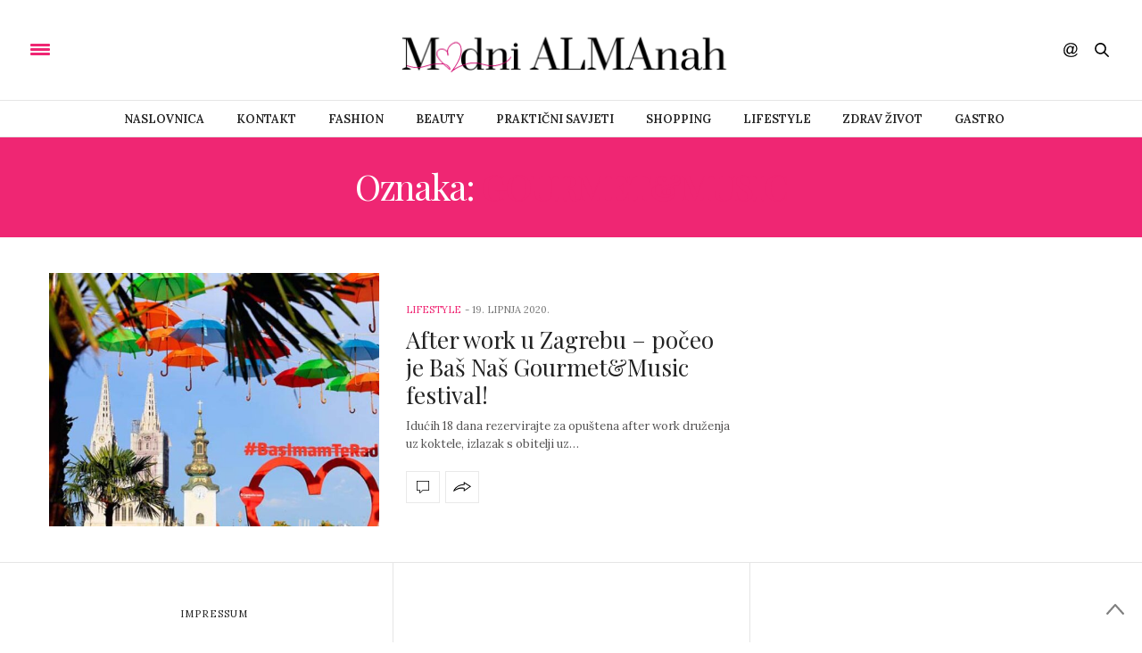

--- FILE ---
content_type: text/html; charset=UTF-8
request_url: https://www.modnialmanah.com/tag/gourmetmusic/
body_size: 10638
content:
<!doctype html>
<html lang="hr">
<head>
	<meta charset="UTF-8">
	<meta name="viewport" content="width=device-width,height=device-height, initial-scale=1.0">
	<link rel="profile" href="https://gmpg.org/xfn/11">
	<link rel="pingback" href="https://www.modnialmanah.com/xmlrpc.php">
			<meta http-equiv="x-dns-prefetch-control" content="on">
	<link rel="dns-prefetch" href="//fonts.googleapis.com" />
	<link rel="dns-prefetch" href="//fonts.gstatic.com" />
	<link rel="dns-prefetch" href="//0.gravatar.com/" />
	<link rel="dns-prefetch" href="//2.gravatar.com/" />
	<link rel="dns-prefetch" href="//1.gravatar.com/" /><meta name='robots' content='index, follow, max-image-preview:large, max-snippet:-1, max-video-preview:-1' />

	<!-- This site is optimized with the Yoast SEO plugin v19.13 - https://yoast.com/wordpress/plugins/seo/ -->
	<title>Arhiva gourmet&amp;music - Modni Almanah</title>
	<link rel="canonical" href="https://www.modnialmanah.com/tag/gourmetmusic/" />
	<meta property="og:locale" content="hr_HR" />
	<meta property="og:type" content="article" />
	<meta property="og:title" content="Arhiva gourmet&amp;music - Modni Almanah" />
	<meta property="og:url" content="https://www.modnialmanah.com/tag/gourmetmusic/" />
	<meta property="og:site_name" content="Modni Almanah" />
	<meta name="twitter:card" content="summary_large_image" />
	<script type="application/ld+json" class="yoast-schema-graph">{"@context":"https://schema.org","@graph":[{"@type":"CollectionPage","@id":"https://www.modnialmanah.com/tag/gourmetmusic/","url":"https://www.modnialmanah.com/tag/gourmetmusic/","name":"Arhiva gourmet&amp;music - Modni Almanah","isPartOf":{"@id":"https://www.modnialmanah.com/#website"},"primaryImageOfPage":{"@id":"https://www.modnialmanah.com/tag/gourmetmusic/#primaryimage"},"image":{"@id":"https://www.modnialmanah.com/tag/gourmetmusic/#primaryimage"},"thumbnailUrl":"https://www.modnialmanah.com/wp-content/uploads/2020/06/baš-naš-festival-modnialmanah-lifestyle-gradec.jpg","breadcrumb":{"@id":"https://www.modnialmanah.com/tag/gourmetmusic/#breadcrumb"},"inLanguage":"hr"},{"@type":"ImageObject","inLanguage":"hr","@id":"https://www.modnialmanah.com/tag/gourmetmusic/#primaryimage","url":"https://www.modnialmanah.com/wp-content/uploads/2020/06/baš-naš-festival-modnialmanah-lifestyle-gradec.jpg","contentUrl":"https://www.modnialmanah.com/wp-content/uploads/2020/06/baš-naš-festival-modnialmanah-lifestyle-gradec.jpg","width":800,"height":533,"caption":"baš-naš-festival-modnialmanah-lifestyle-gradec"},{"@type":"BreadcrumbList","@id":"https://www.modnialmanah.com/tag/gourmetmusic/#breadcrumb","itemListElement":[{"@type":"ListItem","position":1,"name":"Početna stranica","item":"https://www.modnialmanah.com/"},{"@type":"ListItem","position":2,"name":"gourmet&amp;music"}]},{"@type":"WebSite","@id":"https://www.modnialmanah.com/#website","url":"https://www.modnialmanah.com/","name":"Modni Almanah","description":"ModniALMAnah - modni portal na kojem svakog dana čitajte o modi, ljepoti, zdravlju, shoppingu, bontonu, putovanjima, zdravoj prehrani, ali i praktičnim savjetima kako se što nosi, kombinira, usklađuje uz vlastito tijelo. Samo na modnomALMAnahu možete dobiti besplatni modni savjet, angažirati stilisticu za privatni shopping, stiliziranje vlastitog ormara.","potentialAction":[{"@type":"SearchAction","target":{"@type":"EntryPoint","urlTemplate":"https://www.modnialmanah.com/?s={search_term_string}"},"query-input":"required name=search_term_string"}],"inLanguage":"hr"}]}</script>
	<!-- / Yoast SEO plugin. -->


<link rel='dns-prefetch' href='//maxcdn.bootstrapcdn.com' />
<link rel='dns-prefetch' href='//fonts.googleapis.com' />
<link rel='dns-prefetch' href='//s.w.org' />
<link rel="alternate" type="application/rss+xml" title="Modni Almanah &raquo; Kanal" href="https://www.modnialmanah.com/feed/" />
<link rel="alternate" type="application/rss+xml" title="Modni Almanah &raquo; Kanal komentara" href="https://www.modnialmanah.com/comments/feed/" />
<link rel="alternate" type="application/rss+xml" title="Modni Almanah &raquo; gourmet&amp;music Kanal oznaka" href="https://www.modnialmanah.com/tag/gourmetmusic/feed/" />
<script type="text/javascript">
window._wpemojiSettings = {"baseUrl":"https:\/\/s.w.org\/images\/core\/emoji\/13.1.0\/72x72\/","ext":".png","svgUrl":"https:\/\/s.w.org\/images\/core\/emoji\/13.1.0\/svg\/","svgExt":".svg","source":{"concatemoji":"https:\/\/www.modnialmanah.com\/wp-includes\/js\/wp-emoji-release.min.js?ver=5.9.12"}};
/*! This file is auto-generated */
!function(e,a,t){var n,r,o,i=a.createElement("canvas"),p=i.getContext&&i.getContext("2d");function s(e,t){var a=String.fromCharCode;p.clearRect(0,0,i.width,i.height),p.fillText(a.apply(this,e),0,0);e=i.toDataURL();return p.clearRect(0,0,i.width,i.height),p.fillText(a.apply(this,t),0,0),e===i.toDataURL()}function c(e){var t=a.createElement("script");t.src=e,t.defer=t.type="text/javascript",a.getElementsByTagName("head")[0].appendChild(t)}for(o=Array("flag","emoji"),t.supports={everything:!0,everythingExceptFlag:!0},r=0;r<o.length;r++)t.supports[o[r]]=function(e){if(!p||!p.fillText)return!1;switch(p.textBaseline="top",p.font="600 32px Arial",e){case"flag":return s([127987,65039,8205,9895,65039],[127987,65039,8203,9895,65039])?!1:!s([55356,56826,55356,56819],[55356,56826,8203,55356,56819])&&!s([55356,57332,56128,56423,56128,56418,56128,56421,56128,56430,56128,56423,56128,56447],[55356,57332,8203,56128,56423,8203,56128,56418,8203,56128,56421,8203,56128,56430,8203,56128,56423,8203,56128,56447]);case"emoji":return!s([10084,65039,8205,55357,56613],[10084,65039,8203,55357,56613])}return!1}(o[r]),t.supports.everything=t.supports.everything&&t.supports[o[r]],"flag"!==o[r]&&(t.supports.everythingExceptFlag=t.supports.everythingExceptFlag&&t.supports[o[r]]);t.supports.everythingExceptFlag=t.supports.everythingExceptFlag&&!t.supports.flag,t.DOMReady=!1,t.readyCallback=function(){t.DOMReady=!0},t.supports.everything||(n=function(){t.readyCallback()},a.addEventListener?(a.addEventListener("DOMContentLoaded",n,!1),e.addEventListener("load",n,!1)):(e.attachEvent("onload",n),a.attachEvent("onreadystatechange",function(){"complete"===a.readyState&&t.readyCallback()})),(n=t.source||{}).concatemoji?c(n.concatemoji):n.wpemoji&&n.twemoji&&(c(n.twemoji),c(n.wpemoji)))}(window,document,window._wpemojiSettings);
</script>
<style type="text/css">
img.wp-smiley,
img.emoji {
	display: inline !important;
	border: none !important;
	box-shadow: none !important;
	height: 1em !important;
	width: 1em !important;
	margin: 0 0.07em !important;
	vertical-align: -0.1em !important;
	background: none !important;
	padding: 0 !important;
}
</style>
	<link rel='stylesheet' id='wp-block-library-css'  href='https://www.modnialmanah.com/wp-includes/css/dist/block-library/style.min.css?ver=5.9.12' type='text/css' media='all' />
<style id='global-styles-inline-css' type='text/css'>
body{--wp--preset--color--black: #000000;--wp--preset--color--cyan-bluish-gray: #abb8c3;--wp--preset--color--white: #ffffff;--wp--preset--color--pale-pink: #f78da7;--wp--preset--color--vivid-red: #cf2e2e;--wp--preset--color--luminous-vivid-orange: #ff6900;--wp--preset--color--luminous-vivid-amber: #fcb900;--wp--preset--color--light-green-cyan: #7bdcb5;--wp--preset--color--vivid-green-cyan: #00d084;--wp--preset--color--pale-cyan-blue: #8ed1fc;--wp--preset--color--vivid-cyan-blue: #0693e3;--wp--preset--color--vivid-purple: #9b51e0;--wp--preset--gradient--vivid-cyan-blue-to-vivid-purple: linear-gradient(135deg,rgba(6,147,227,1) 0%,rgb(155,81,224) 100%);--wp--preset--gradient--light-green-cyan-to-vivid-green-cyan: linear-gradient(135deg,rgb(122,220,180) 0%,rgb(0,208,130) 100%);--wp--preset--gradient--luminous-vivid-amber-to-luminous-vivid-orange: linear-gradient(135deg,rgba(252,185,0,1) 0%,rgba(255,105,0,1) 100%);--wp--preset--gradient--luminous-vivid-orange-to-vivid-red: linear-gradient(135deg,rgba(255,105,0,1) 0%,rgb(207,46,46) 100%);--wp--preset--gradient--very-light-gray-to-cyan-bluish-gray: linear-gradient(135deg,rgb(238,238,238) 0%,rgb(169,184,195) 100%);--wp--preset--gradient--cool-to-warm-spectrum: linear-gradient(135deg,rgb(74,234,220) 0%,rgb(151,120,209) 20%,rgb(207,42,186) 40%,rgb(238,44,130) 60%,rgb(251,105,98) 80%,rgb(254,248,76) 100%);--wp--preset--gradient--blush-light-purple: linear-gradient(135deg,rgb(255,206,236) 0%,rgb(152,150,240) 100%);--wp--preset--gradient--blush-bordeaux: linear-gradient(135deg,rgb(254,205,165) 0%,rgb(254,45,45) 50%,rgb(107,0,62) 100%);--wp--preset--gradient--luminous-dusk: linear-gradient(135deg,rgb(255,203,112) 0%,rgb(199,81,192) 50%,rgb(65,88,208) 100%);--wp--preset--gradient--pale-ocean: linear-gradient(135deg,rgb(255,245,203) 0%,rgb(182,227,212) 50%,rgb(51,167,181) 100%);--wp--preset--gradient--electric-grass: linear-gradient(135deg,rgb(202,248,128) 0%,rgb(113,206,126) 100%);--wp--preset--gradient--midnight: linear-gradient(135deg,rgb(2,3,129) 0%,rgb(40,116,252) 100%);--wp--preset--duotone--dark-grayscale: url('#wp-duotone-dark-grayscale');--wp--preset--duotone--grayscale: url('#wp-duotone-grayscale');--wp--preset--duotone--purple-yellow: url('#wp-duotone-purple-yellow');--wp--preset--duotone--blue-red: url('#wp-duotone-blue-red');--wp--preset--duotone--midnight: url('#wp-duotone-midnight');--wp--preset--duotone--magenta-yellow: url('#wp-duotone-magenta-yellow');--wp--preset--duotone--purple-green: url('#wp-duotone-purple-green');--wp--preset--duotone--blue-orange: url('#wp-duotone-blue-orange');--wp--preset--font-size--small: 13px;--wp--preset--font-size--medium: 20px;--wp--preset--font-size--large: 36px;--wp--preset--font-size--x-large: 42px;}.has-black-color{color: var(--wp--preset--color--black) !important;}.has-cyan-bluish-gray-color{color: var(--wp--preset--color--cyan-bluish-gray) !important;}.has-white-color{color: var(--wp--preset--color--white) !important;}.has-pale-pink-color{color: var(--wp--preset--color--pale-pink) !important;}.has-vivid-red-color{color: var(--wp--preset--color--vivid-red) !important;}.has-luminous-vivid-orange-color{color: var(--wp--preset--color--luminous-vivid-orange) !important;}.has-luminous-vivid-amber-color{color: var(--wp--preset--color--luminous-vivid-amber) !important;}.has-light-green-cyan-color{color: var(--wp--preset--color--light-green-cyan) !important;}.has-vivid-green-cyan-color{color: var(--wp--preset--color--vivid-green-cyan) !important;}.has-pale-cyan-blue-color{color: var(--wp--preset--color--pale-cyan-blue) !important;}.has-vivid-cyan-blue-color{color: var(--wp--preset--color--vivid-cyan-blue) !important;}.has-vivid-purple-color{color: var(--wp--preset--color--vivid-purple) !important;}.has-black-background-color{background-color: var(--wp--preset--color--black) !important;}.has-cyan-bluish-gray-background-color{background-color: var(--wp--preset--color--cyan-bluish-gray) !important;}.has-white-background-color{background-color: var(--wp--preset--color--white) !important;}.has-pale-pink-background-color{background-color: var(--wp--preset--color--pale-pink) !important;}.has-vivid-red-background-color{background-color: var(--wp--preset--color--vivid-red) !important;}.has-luminous-vivid-orange-background-color{background-color: var(--wp--preset--color--luminous-vivid-orange) !important;}.has-luminous-vivid-amber-background-color{background-color: var(--wp--preset--color--luminous-vivid-amber) !important;}.has-light-green-cyan-background-color{background-color: var(--wp--preset--color--light-green-cyan) !important;}.has-vivid-green-cyan-background-color{background-color: var(--wp--preset--color--vivid-green-cyan) !important;}.has-pale-cyan-blue-background-color{background-color: var(--wp--preset--color--pale-cyan-blue) !important;}.has-vivid-cyan-blue-background-color{background-color: var(--wp--preset--color--vivid-cyan-blue) !important;}.has-vivid-purple-background-color{background-color: var(--wp--preset--color--vivid-purple) !important;}.has-black-border-color{border-color: var(--wp--preset--color--black) !important;}.has-cyan-bluish-gray-border-color{border-color: var(--wp--preset--color--cyan-bluish-gray) !important;}.has-white-border-color{border-color: var(--wp--preset--color--white) !important;}.has-pale-pink-border-color{border-color: var(--wp--preset--color--pale-pink) !important;}.has-vivid-red-border-color{border-color: var(--wp--preset--color--vivid-red) !important;}.has-luminous-vivid-orange-border-color{border-color: var(--wp--preset--color--luminous-vivid-orange) !important;}.has-luminous-vivid-amber-border-color{border-color: var(--wp--preset--color--luminous-vivid-amber) !important;}.has-light-green-cyan-border-color{border-color: var(--wp--preset--color--light-green-cyan) !important;}.has-vivid-green-cyan-border-color{border-color: var(--wp--preset--color--vivid-green-cyan) !important;}.has-pale-cyan-blue-border-color{border-color: var(--wp--preset--color--pale-cyan-blue) !important;}.has-vivid-cyan-blue-border-color{border-color: var(--wp--preset--color--vivid-cyan-blue) !important;}.has-vivid-purple-border-color{border-color: var(--wp--preset--color--vivid-purple) !important;}.has-vivid-cyan-blue-to-vivid-purple-gradient-background{background: var(--wp--preset--gradient--vivid-cyan-blue-to-vivid-purple) !important;}.has-light-green-cyan-to-vivid-green-cyan-gradient-background{background: var(--wp--preset--gradient--light-green-cyan-to-vivid-green-cyan) !important;}.has-luminous-vivid-amber-to-luminous-vivid-orange-gradient-background{background: var(--wp--preset--gradient--luminous-vivid-amber-to-luminous-vivid-orange) !important;}.has-luminous-vivid-orange-to-vivid-red-gradient-background{background: var(--wp--preset--gradient--luminous-vivid-orange-to-vivid-red) !important;}.has-very-light-gray-to-cyan-bluish-gray-gradient-background{background: var(--wp--preset--gradient--very-light-gray-to-cyan-bluish-gray) !important;}.has-cool-to-warm-spectrum-gradient-background{background: var(--wp--preset--gradient--cool-to-warm-spectrum) !important;}.has-blush-light-purple-gradient-background{background: var(--wp--preset--gradient--blush-light-purple) !important;}.has-blush-bordeaux-gradient-background{background: var(--wp--preset--gradient--blush-bordeaux) !important;}.has-luminous-dusk-gradient-background{background: var(--wp--preset--gradient--luminous-dusk) !important;}.has-pale-ocean-gradient-background{background: var(--wp--preset--gradient--pale-ocean) !important;}.has-electric-grass-gradient-background{background: var(--wp--preset--gradient--electric-grass) !important;}.has-midnight-gradient-background{background: var(--wp--preset--gradient--midnight) !important;}.has-small-font-size{font-size: var(--wp--preset--font-size--small) !important;}.has-medium-font-size{font-size: var(--wp--preset--font-size--medium) !important;}.has-large-font-size{font-size: var(--wp--preset--font-size--large) !important;}.has-x-large-font-size{font-size: var(--wp--preset--font-size--x-large) !important;}
</style>
<link rel='stylesheet' id='fontawesome-five-css-css'  href='https://www.modnialmanah.com/wp-content/plugins/accesspress-social-counter/css/fontawesome-all.css?ver=1.9.2' type='text/css' media='all' />
<link rel='stylesheet' id='apsc-frontend-css-css'  href='https://www.modnialmanah.com/wp-content/plugins/accesspress-social-counter/css/frontend.css?ver=1.9.2' type='text/css' media='all' />
<link rel='stylesheet' id='image-sizes-css'  href='https://www.modnialmanah.com/wp-content/plugins/image-sizes/assets/css/front.min.css?ver=4.0.4' type='text/css' media='all' />
<link rel='stylesheet' id='thb-fa-css'  href='https://maxcdn.bootstrapcdn.com/font-awesome/4.6.3/css/font-awesome.min.css' type='text/css' media='all' />
<link rel='stylesheet' id='thb-app-css'  href='https://www.modnialmanah.com/wp-content/themes/thevoux-wp/assets/css/app.css' type='text/css' media='all' />
<style id='thb-app-inline-css' type='text/css'>
body { color:;font-family:'Lora';}@media only screen and (max-width:40.063em) {.header .logo .logoimg {max-height:;}}@media only screen and (min-width:40.063em) {.header .logo .logoimg {max-height:;}}h1, h2, h3, h4, h5, h6, .mont, .post .post-author em, .wpcf7-response-output, label, .select-wrapper select, .wp-caption .wp-caption-text, .smalltitle, .toggle .title, q, blockquote p, cite, table tr th, table tr td, #footer.style2 .menu, .product-title, .social_bar {}.full-menu-container .full-menu > li > a {}.full-menu-container .full-menu > li .sub-menu a {}.post .post-title h1 {}.post-meta a.cat-alma-savjetuje { color:; }.post .post-content .category_title.catstyle-style99 h2 a:hover { color:; }.post-meta a.cat-beauty { color:; }.post .post-content .category_title.catstyle-style6 h2 a:hover { color:; }.post-meta a.cat-fashion { color:; }.post .post-content .category_title.catstyle-style9 h2 a:hover { color:; }.post-meta a.cat-gastro { color:; }.post .post-content .category_title.catstyle-style10 h2 a:hover { color:; }.post-meta a.cat-ivine-vinske-price { color:; }.post .post-content .category_title.catstyle-style6432 h2 a:hover { color:; }.post-meta a.cat-lifestyle { color:; }.post .post-content .category_title.catstyle-style12 h2 a:hover { color:; }.post-meta a.cat-lijepa-putovanja { color:; }.post .post-content .category_title.catstyle-style101 h2 a:hover { color:; }.post-meta a.cat-must-have { color:; }.post .post-content .category_title.catstyle-style1 h2 a:hover { color:; }.post-meta a.cat-prakticni-savjeti { color:; }.post .post-content .category_title.catstyle-style7 h2 a:hover { color:; }.post-meta a.cat-shopping { color:; }.post .post-content .category_title.catstyle-style8 h2 a:hover { color:; }.post-meta a.cat-zdrav-zivot { color:; }.post .post-content .category_title.catstyle-style98 h2 a:hover { color:; }
</style>
<link rel='stylesheet' id='thb-style-css'  href='https://www.modnialmanah.com/wp-content/themes/thevoux-wp/style.css' type='text/css' media='all' />
<link rel='stylesheet' id='thb-google-fonts-css'  href='https://fonts.googleapis.com/css?family=Lora%3A300%2C400%2C500%2C600%2C700%2C900%7CPlayfair+Display%3A300%2C400%2C500%2C600%2C700%2C900&#038;subset=latin%2Clatin-ext&#038;ver=5.9.12' type='text/css' media='all' />
<script type='text/javascript' src='https://www.modnialmanah.com/wp-includes/js/jquery/jquery.min.js?ver=3.6.0' id='jquery-core-js'></script>
<script type='text/javascript' src='https://www.modnialmanah.com/wp-includes/js/jquery/jquery-migrate.min.js?ver=3.3.2' id='jquery-migrate-js'></script>
<link rel="https://api.w.org/" href="https://www.modnialmanah.com/wp-json/" /><link rel="alternate" type="application/json" href="https://www.modnialmanah.com/wp-json/wp/v2/tags/2844" /><link rel="EditURI" type="application/rsd+xml" title="RSD" href="https://www.modnialmanah.com/xmlrpc.php?rsd" />
<link rel="wlwmanifest" type="application/wlwmanifest+xml" href="https://www.modnialmanah.com/wp-includes/wlwmanifest.xml" /> 
<meta name="generator" content="WordPress 5.9.12" />
<meta name="generator" content="Powered by Visual Composer - drag and drop page builder for WordPress."/>
<!--[if lte IE 9]><link rel="stylesheet" type="text/css" href="https://www.modnialmanah.com/wp-content/plugins/js_composer/assets/css/vc_lte_ie9.min.css" media="screen"><![endif]--><noscript><style type="text/css"> .wpb_animate_when_almost_visible { opacity: 1; }</style></noscript>
	<!-- Google tag (gtag.js) -->
<script async src="https://www.googletagmanager.com/gtag/js?id=G-HV0L4C43VS"></script>
<script>
  window.dataLayer = window.dataLayer || [];
  function gtag(){dataLayer.push(arguments);}
  gtag('js', new Date());

  gtag('config', 'G-HV0L4C43VS');
</script>

</head>
<body data-rsssl=1 class="archive tag tag-gourmetmusic tag-2844 wpb-js-composer js-comp-ver-5.0.1 vc_responsive" data-themeurl="https://www.modnialmanah.com/wp-content/themes/thevoux-wp">

<div id="wrapper">
	<!-- Start Mobile Menu -->
<nav id="mobile-menu">
	<div class="custom_scroll" id="menu-scroll">
		<div>
			<a href="#" class="close">×</a>
			<img src="https://www.modnialmanah.com/wp-content/uploads/2022/11/logo_modni_almanah_30_11_2022_gotovo.png" class="logoimg" alt="Modni Almanah"/>
						  <ul id="menu-top-menu" class="thb-mobile-menu"><li id="menu-item-416" class=" menu-item menu-item-type-post_type menu-item-object-page menu-item-home menu-item-416"><a href="https://www.modnialmanah.com/">Naslovnica</a></li>
<li id="menu-item-612" class=" menu-item menu-item-type-post_type menu-item-object-page menu-item-612"><a href="https://www.modnialmanah.com/contact-simple/">Kontakt</a></li>
<li id="menu-item-422" class=" menu-item menu-item-type-taxonomy menu-item-object-category menu-item-422"><a href="https://www.modnialmanah.com/category/fashion/">Fashion</a></li>
<li id="menu-item-150" class=" menu-item menu-item-type-taxonomy menu-item-object-category menu-item-150"><a href="https://www.modnialmanah.com/category/beauty/">Beauty</a></li>
<li id="menu-item-503" class=" menu-item menu-item-type-taxonomy menu-item-object-category menu-item-503"><a href="https://www.modnialmanah.com/category/prakticni-savjeti/">Praktični savjeti</a></li>
<li id="menu-item-6" class=" menu-item menu-item-type-taxonomy menu-item-object-category menu-item-6"><a href="https://www.modnialmanah.com/category/shopping/">Shopping</a></li>
<li id="menu-item-613" class=" menu-item menu-item-type-taxonomy menu-item-object-category menu-item-613"><a href="https://www.modnialmanah.com/category/lifestyle/">Lifestyle</a></li>
<li id="menu-item-614" class=" menu-item menu-item-type-taxonomy menu-item-object-category menu-item-614"><a href="https://www.modnialmanah.com/category/zdrav-zivot/">Zdrav život</a></li>
<li id="menu-item-8" class=" menu-item menu-item-type-taxonomy menu-item-object-category menu-item-8"><a href="https://www.modnialmanah.com/category/gastro/">Gastro</a></li>
</ul>									<div class="menu-footer">
				<p>Copyright © 2017 Modni Almanah</p>			</div>
		</div>
	</div>
</nav>
<!-- End Mobile Menu -->	
	<!-- Start Content Container -->
	<section id="content-container">
		<!-- Start Content Click Capture -->
		<div class="click-capture"></div>
		<!-- End Content Click Capture -->
		
<!-- Start Header -->
<header class="header fixed">
	<div class="header_top cf">
		<div class="row full-width-row">
			<div class="small-3 medium-2 columns toggle-holder">
					<a href="#" class="mobile-toggle ">
						<div>
							<span></span><span></span><span></span>
						</div>
					</a>
			</div>
			<div class="small-6 medium-8 columns logo text-center active">
								<a href="https://www.modnialmanah.com" class="logolink" title="Modni Almanah">
					<img src="https://www.modnialmanah.com/wp-content/uploads/2022/11/logo_modni_almanah_30_11_2022_gotovo.png" class="logoimg" alt="Modni Almanah"/>
				</a>
							</div>
			<div class="small-3 medium-2 columns text-right">
				<div class="social-holder">
						<aside class="social_header">
		<div>
						<a href="https://www.facebook.com/Modni.almanah" class="facebook icon-1x" target="_blank"><i class="fa fa-facebook"></i></a>
																		<a href="https://www.instagram.com/modnialmanah/" class="instagram icon-1x" target="_blank"><i class="fa fa-instagram"></i></a>
																													</div>
		<i><svg xmlns="http://www.w3.org/2000/svg" version="1.1" id="social_icon" x="0" y="0" width="16.2" height="16.2" viewBox="0 0 16.2 16.2" enable-background="new 0 0 16.209 16.204" xml:space="preserve"><path d="M9 11.2c-0.4 0.4-0.8 0.8-1.2 1 -0.4 0.3-0.9 0.4-1.4 0.4 -0.5 0-1-0.1-1.5-0.4 -0.5-0.3-0.8-0.7-1.2-1.3C3.5 10.2 3.3 9.5 3.3 8.8c0-0.9 0.2-1.8 0.7-2.6 0.5-0.9 1-1.5 1.7-2 0.7-0.5 1.3-0.7 2-0.7 0.5 0 1 0.1 1.4 0.4 0.5 0.2 0.8 0.6 1.2 1.1l0.3-1.3h1.5l-1.2 5.6c-0.2 0.8-0.3 1.2-0.3 1.3 0 0.2 0.1 0.3 0.2 0.4 0.1 0.1 0.3 0.2 0.4 0.2 0.3 0 0.7-0.2 1.2-0.5 0.6-0.5 1.2-1 1.5-1.8 0.4-0.7 0.6-1.5 0.6-2.3 0-0.9-0.3-1.8-0.7-2.6 -0.5-0.8-1.2-1.5-2.2-1.9C10.6 1.6 9.6 1.3 8.4 1.3c-1.3 0-2.5 0.3-3.6 0.9C3.7 2.8 2.9 3.7 2.3 4.8c-0.6 1.1-0.9 2.4-0.9 3.7 0 1.4 0.3 2.5 0.9 3.5 0.6 1 1.5 1.7 2.6 2.2 1.1 0.5 2.4 0.7 3.8 0.7 1.5 0 2.7-0.2 3.7-0.7 1-0.5 1.7-1.1 2.2-1.8h1.5c-0.3 0.6-0.8 1.2-1.5 1.8 -0.7 0.6-1.5 1.1-2.5 1.4 -1 0.4-2.1 0.5-3.5 0.5 -1.3 0-2.4-0.2-3.5-0.5 -1.1-0.3-2-0.8-2.7-1.4 -0.7-0.6-1.3-1.4-1.7-2.2C0.3 11 0.1 9.8 0.1 8.6c0-1.4 0.3-2.6 0.9-3.9 0.7-1.5 1.7-2.6 2.9-3.4 1.3-0.8 2.8-1.2 4.6-1.2 1.4 0 2.7 0.3 3.8 0.8 1.1 0.6 2 1.4 2.6 2.5 0.5 1 0.8 2 0.8 3.1 0 1.6-0.6 3-1.7 4.3 -1 1.1-2.1 1.7-3.4 1.7 -0.4 0-0.7-0.1-0.9-0.2 -0.2-0.1-0.4-0.3-0.5-0.5C9.1 11.7 9 11.5 9 11.2L9 11.2zM4.9 8.9c0 0.8 0.2 1.3 0.5 1.8 0.4 0.4 0.8 0.6 1.3 0.6 0.3 0 0.6-0.1 1-0.3 0.3-0.2 0.7-0.5 1-0.8 0.3-0.4 0.6-0.8 0.8-1.4C9.7 8.2 9.8 7.7 9.8 7.1c0-0.8-0.2-1.3-0.6-1.8C8.8 4.9 8.4 4.7 7.8 4.7c-0.4 0-0.7 0.1-1 0.3C6.5 5.2 6.2 5.5 5.9 5.9c-0.3 0.4-0.5 0.9-0.7 1.5C5 7.9 4.9 8.4 4.9 8.9z"/></svg></i>
	</aside>
 					 	<aside class="quick_search">
		<svg xmlns="http://www.w3.org/2000/svg" version="1.1" class="search_icon" x="0" y="0" width="16.2" height="16.2" viewBox="0 0 16.2 16.2" enable-background="new 0 0 16.209 16.204" xml:space="preserve"><path d="M15.9 14.7l-4.3-4.3c0.9-1.1 1.4-2.5 1.4-4 0-3.5-2.9-6.4-6.4-6.4S0.1 3 0.1 6.5c0 3.5 2.9 6.4 6.4 6.4 1.4 0 2.8-0.5 3.9-1.3l4.4 4.3c0.2 0.2 0.4 0.2 0.6 0.2 0.2 0 0.4-0.1 0.6-0.2C16.2 15.6 16.2 15.1 15.9 14.7zM1.7 6.5c0-2.6 2.2-4.8 4.8-4.8s4.8 2.1 4.8 4.8c0 2.6-2.2 4.8-4.8 4.8S1.7 9.1 1.7 6.5z"/></svg>		<!-- Start SearchForm -->
<form method="get" class="searchform" role="search" action="https://www.modnialmanah.com/">
    <fieldset>
    	<input name="s" type="text" placeholder="Search" class="small-12">
    </fieldset>
</form>
<!-- End SearchForm -->	</aside>
									</div>
			</div>
		</div>
				<span class="progress"></span>
			</div>
	<div class="nav_holder show-for-large">
		<div class="row full-width-row no-padding">
			<div class="small-12 columns">
				<nav role="navigation" class="full-menu-container text-center ">
										  <ul id="menu-top-menu-1" class="full-menu nav"><li class="menu-item menu-item-type-post_type menu-item-object-page menu-item-home menu-item-416"><a href="https://www.modnialmanah.com/">Naslovnica</a></li>
<li class="menu-item menu-item-type-post_type menu-item-object-page menu-item-612"><a href="https://www.modnialmanah.com/contact-simple/">Kontakt</a></li>
<li class="menu-item menu-item-type-taxonomy menu-item-object-category menu-item-422"><a href="https://www.modnialmanah.com/category/fashion/">Fashion</a></li>
<li class="menu-item menu-item-type-taxonomy menu-item-object-category menu-item-150 menu-item-mega-parent"><a href="https://www.modnialmanah.com/category/beauty/">Beauty</a></li>
<li class="menu-item menu-item-type-taxonomy menu-item-object-category menu-item-503 menu-item-mega-parent"><a href="https://www.modnialmanah.com/category/prakticni-savjeti/">Praktični savjeti</a></li>
<li class="menu-item menu-item-type-taxonomy menu-item-object-category menu-item-6 menu-item-mega-parent"><a href="https://www.modnialmanah.com/category/shopping/">Shopping</a></li>
<li class="menu-item menu-item-type-taxonomy menu-item-object-category menu-item-613"><a href="https://www.modnialmanah.com/category/lifestyle/">Lifestyle</a></li>
<li class="menu-item menu-item-type-taxonomy menu-item-object-category menu-item-614"><a href="https://www.modnialmanah.com/category/zdrav-zivot/">Zdrav život</a></li>
<li class="menu-item menu-item-type-taxonomy menu-item-object-category menu-item-8"><a href="https://www.modnialmanah.com/category/gastro/">Gastro</a></li>
</ul>									</nav>
			</div>
		</div>
	</div>
</header>
<!-- End Header -->		
<!-- Start Header -->
<header class="header style1">
		<div class="header_top cf">
			<div class="row full-width-row align-middle">
				<div class="small-3 large-4 columns toggle-holder">
					<a href="#" class="mobile-toggle ">
						<div>
							<span></span><span></span><span></span>
						</div>
					</a>
				</div>
				<div class="small-6 large-4 columns logo text-center">
					<a href="https://www.modnialmanah.com" class="logolink" title="Modni Almanah">
						<img src="https://www.modnialmanah.com/wp-content/uploads/2022/11/logo_modni_almanah_30_11_2022_gotovo.png" class="logoimg" alt="Modni Almanah"/>
					</a>
				</div>
				<div class="small-3 large-4 columns social-holder style1">
						<aside class="social_header">
		<div>
						<a href="https://www.facebook.com/Modni.almanah" class="facebook icon-1x" target="_blank"><i class="fa fa-facebook"></i></a>
																		<a href="https://www.instagram.com/modnialmanah/" class="instagram icon-1x" target="_blank"><i class="fa fa-instagram"></i></a>
																													</div>
		<i><svg xmlns="http://www.w3.org/2000/svg" version="1.1" id="social_icon" x="0" y="0" width="16.2" height="16.2" viewBox="0 0 16.2 16.2" enable-background="new 0 0 16.209 16.204" xml:space="preserve"><path d="M9 11.2c-0.4 0.4-0.8 0.8-1.2 1 -0.4 0.3-0.9 0.4-1.4 0.4 -0.5 0-1-0.1-1.5-0.4 -0.5-0.3-0.8-0.7-1.2-1.3C3.5 10.2 3.3 9.5 3.3 8.8c0-0.9 0.2-1.8 0.7-2.6 0.5-0.9 1-1.5 1.7-2 0.7-0.5 1.3-0.7 2-0.7 0.5 0 1 0.1 1.4 0.4 0.5 0.2 0.8 0.6 1.2 1.1l0.3-1.3h1.5l-1.2 5.6c-0.2 0.8-0.3 1.2-0.3 1.3 0 0.2 0.1 0.3 0.2 0.4 0.1 0.1 0.3 0.2 0.4 0.2 0.3 0 0.7-0.2 1.2-0.5 0.6-0.5 1.2-1 1.5-1.8 0.4-0.7 0.6-1.5 0.6-2.3 0-0.9-0.3-1.8-0.7-2.6 -0.5-0.8-1.2-1.5-2.2-1.9C10.6 1.6 9.6 1.3 8.4 1.3c-1.3 0-2.5 0.3-3.6 0.9C3.7 2.8 2.9 3.7 2.3 4.8c-0.6 1.1-0.9 2.4-0.9 3.7 0 1.4 0.3 2.5 0.9 3.5 0.6 1 1.5 1.7 2.6 2.2 1.1 0.5 2.4 0.7 3.8 0.7 1.5 0 2.7-0.2 3.7-0.7 1-0.5 1.7-1.1 2.2-1.8h1.5c-0.3 0.6-0.8 1.2-1.5 1.8 -0.7 0.6-1.5 1.1-2.5 1.4 -1 0.4-2.1 0.5-3.5 0.5 -1.3 0-2.4-0.2-3.5-0.5 -1.1-0.3-2-0.8-2.7-1.4 -0.7-0.6-1.3-1.4-1.7-2.2C0.3 11 0.1 9.8 0.1 8.6c0-1.4 0.3-2.6 0.9-3.9 0.7-1.5 1.7-2.6 2.9-3.4 1.3-0.8 2.8-1.2 4.6-1.2 1.4 0 2.7 0.3 3.8 0.8 1.1 0.6 2 1.4 2.6 2.5 0.5 1 0.8 2 0.8 3.1 0 1.6-0.6 3-1.7 4.3 -1 1.1-2.1 1.7-3.4 1.7 -0.4 0-0.7-0.1-0.9-0.2 -0.2-0.1-0.4-0.3-0.5-0.5C9.1 11.7 9 11.5 9 11.2L9 11.2zM4.9 8.9c0 0.8 0.2 1.3 0.5 1.8 0.4 0.4 0.8 0.6 1.3 0.6 0.3 0 0.6-0.1 1-0.3 0.3-0.2 0.7-0.5 1-0.8 0.3-0.4 0.6-0.8 0.8-1.4C9.7 8.2 9.8 7.7 9.8 7.1c0-0.8-0.2-1.3-0.6-1.8C8.8 4.9 8.4 4.7 7.8 4.7c-0.4 0-0.7 0.1-1 0.3C6.5 5.2 6.2 5.5 5.9 5.9c-0.3 0.4-0.5 0.9-0.7 1.5C5 7.9 4.9 8.4 4.9 8.9z"/></svg></i>
	</aside>
 					 	<aside class="quick_search">
		<svg xmlns="http://www.w3.org/2000/svg" version="1.1" class="search_icon" x="0" y="0" width="16.2" height="16.2" viewBox="0 0 16.2 16.2" enable-background="new 0 0 16.209 16.204" xml:space="preserve"><path d="M15.9 14.7l-4.3-4.3c0.9-1.1 1.4-2.5 1.4-4 0-3.5-2.9-6.4-6.4-6.4S0.1 3 0.1 6.5c0 3.5 2.9 6.4 6.4 6.4 1.4 0 2.8-0.5 3.9-1.3l4.4 4.3c0.2 0.2 0.4 0.2 0.6 0.2 0.2 0 0.4-0.1 0.6-0.2C16.2 15.6 16.2 15.1 15.9 14.7zM1.7 6.5c0-2.6 2.2-4.8 4.8-4.8s4.8 2.1 4.8 4.8c0 2.6-2.2 4.8-4.8 4.8S1.7 9.1 1.7 6.5z"/></svg>		<!-- Start SearchForm -->
<form method="get" class="searchform" role="search" action="https://www.modnialmanah.com/">
    <fieldset>
    	<input name="s" type="text" placeholder="Search" class="small-12">
    </fieldset>
</form>
<!-- End SearchForm -->	</aside>
									</div>
			</div>
		</div>
		<nav role="navigation" class="full-menu-container ">
						  <ul id="menu-top-menu-2" class="full-menu nav"><li class="menu-item menu-item-type-post_type menu-item-object-page menu-item-home menu-item-416"><a href="https://www.modnialmanah.com/">Naslovnica</a></li>
<li class="menu-item menu-item-type-post_type menu-item-object-page menu-item-612"><a href="https://www.modnialmanah.com/contact-simple/">Kontakt</a></li>
<li class="menu-item menu-item-type-taxonomy menu-item-object-category menu-item-422"><a href="https://www.modnialmanah.com/category/fashion/">Fashion</a></li>
<li class="menu-item menu-item-type-taxonomy menu-item-object-category menu-item-150 menu-item-mega-parent"><a href="https://www.modnialmanah.com/category/beauty/">Beauty</a></li>
<li class="menu-item menu-item-type-taxonomy menu-item-object-category menu-item-503 menu-item-mega-parent"><a href="https://www.modnialmanah.com/category/prakticni-savjeti/">Praktični savjeti</a></li>
<li class="menu-item menu-item-type-taxonomy menu-item-object-category menu-item-6 menu-item-mega-parent"><a href="https://www.modnialmanah.com/category/shopping/">Shopping</a></li>
<li class="menu-item menu-item-type-taxonomy menu-item-object-category menu-item-613"><a href="https://www.modnialmanah.com/category/lifestyle/">Lifestyle</a></li>
<li class="menu-item menu-item-type-taxonomy menu-item-object-category menu-item-614"><a href="https://www.modnialmanah.com/category/zdrav-zivot/">Zdrav život</a></li>
<li class="menu-item menu-item-type-taxonomy menu-item-object-category menu-item-8"><a href="https://www.modnialmanah.com/category/gastro/">Gastro</a></li>
</ul>					</nav>
	</header>
<!-- End Header -->		<div role="main" class="cf"><!-- Start Archive title -->
<div id="archive-title">
	<div class="row">
		<div class="small-12 medium-10 large-8 medium-centered columns">
				<h1>Oznaka: <span>gourmet&amp;music</span></h1>
			  
		</div>
	</div>
</div>
<!-- End Archive title --><div class="row archive-page-container">
	<div class="small-12 medium-8 columns">
					<article itemscope itemtype="http://schema.org/Article" class="post style1 post-71837 type-post status-publish format-standard has-post-thumbnail hentry category-lifestyle tag-bas-nas-festival tag-gourmetmusic tag-gradec tag-lifestyle tag-zabava" id="post-71837">
	<div class="row align-middle">
		<div class="small-12 medium-5 large-6 columns">
						<figure class="post-gallery ">
								<a href="https://www.modnialmanah.com/after-work-u-zagrebu-poceo-je-bas-nas-gourmetmusic-festival/" title="After work u Zagrebu &#8211; počeo je Baš Naš Gourmet&#038;Music festival!"><img width="600" height="460" src="https://www.modnialmanah.com/wp-content/uploads/2020/06/baš-naš-festival-modnialmanah-lifestyle-gradec-600x460.jpg" class="attachment-thevoux-style1 size-thevoux-style1 wp-post-image" alt="baš-naš-festival-modnialmanah-lifestyle-gradec" /></a>
			</figure>
					</div>
		<div class="small-12 medium-7 large-6 columns">
								<aside class="post-meta cf"><a href="https://www.modnialmanah.com/category/lifestyle/" rel="category tag" class="cat-lifestyle">Lifestyle</a></aside>
								<aside class="post-author cf">
					 - 
					<time class="time" datetime="2020-06-19T12:30:02+02:00" itemprop="datePublished" content="2020-06-19T12:30:02+02:00">19. lipnja 2020.</time>
				</aside>
				<header class="post-title entry-header">
					<h3 itemprop="headline"><a href="https://www.modnialmanah.com/after-work-u-zagrebu-poceo-je-bas-nas-gourmetmusic-festival/" title="After work u Zagrebu &#8211; počeo je Baš Naš Gourmet&#038;Music festival!">After work u Zagrebu &#8211; počeo je Baš Naš Gourmet&#038;Music festival!</a></h3>
				</header>
				<div class="post-content small">
					<p>Idućih 18 dana rezervirajte za opuštena after work druženja uz koktele, izlazak s obitelji uz&hellip;</p>
					<footer class="post-links">
	<a href="https://www.modnialmanah.com/after-work-u-zagrebu-poceo-je-bas-nas-gourmetmusic-festival/#respond" title="After work u Zagrebu &#8211; počeo je Baš Naš Gourmet&#038;Music festival!" class="post-link comment-link">
		<svg xmlns="http://www.w3.org/2000/svg" version="1.1" x="0" y="0" width="14" height="14" viewBox="0 0 14 14" enable-background="new 0 0 14 14" xml:space="preserve"><path d="M3.6 14c0 0-0.1 0-0.1 0 -0.1-0.1-0.2-0.2-0.2-0.3v-2.7h-2.9C0.2 11 0 10.8 0 10.6V0.4C0 0.2 0.2 0 0.4 0h13.3C13.8 0 14 0.2 14 0.4v10.2c0 0.2-0.2 0.4-0.4 0.4H6.9L3.9 13.9C3.8 14 3.7 14 3.6 14zM0.7 10.2h2.9c0.2 0 0.4 0.2 0.4 0.4v2.2l2.5-2.4c0.1-0.1 0.2-0.1 0.2-0.1h6.6v-9.5H0.7V10.2z"/></svg>	</a> 
	<aside class="share-article-loop post-link">
		 	 		<svg xmlns="http://www.w3.org/2000/svg" version="1.1" x="0" y="0" width="20.1" height="11.1" viewBox="0 0 20.1 11.1" enable-background="new 0 0 20.148 11.075" xml:space="preserve"><path d="M12.7 1.8c1.6 1 4.1 2.6 5.7 3.6 -1.5 1-4 2.8-5.6 3.8 0-0.4 0-0.9 0-1.3L12.7 7l-0.8-0.2 -0.4-0.1c-0.6-0.1-1.1-0.2-1.8-0.2 -1.1 0-2.3 0.2-3.6 0.5C4.8 7.6 3.4 8.2 2 8.9c0.1-0.1 0.1-0.2 0.2-0.3C3.4 7 5 5.7 6.9 4.9c1.3-0.6 2.7-0.9 4.3-1l0.6 0 0.9-0.1 0-0.9C12.7 2.5 12.7 2.1 12.7 1.8M11.7 0c0 0 0 2.8 0 2.8L11.1 2.9C9.4 3 7.9 3.3 6.4 4 4.5 4.9 2.7 6.3 1.4 8c-0.7 1-1.6 3.1-1.1 3.1 0 0 0.1 0 0.2-0.1C2.4 9.7 4.5 8.7 6.4 8.2c1.2-0.3 2.3-0.5 3.4-0.5 0.5 0 1.1 0 1.6 0.1l0.4 0.1c0 0 0 3.1 0 3.1 0.1 0 8.4-5.7 8.4-5.7C20.1 5.3 11.7 0 11.7 0L11.7 0z"/></svg>				<a href="http://www.facebook.com/sharer.php?u=https%3A%2F%2Fwww.modnialmanah.com%2Fafter-work-u-zagrebu-poceo-je-bas-nas-gourmetmusic-festival%2F" class="boxed-icon social fill facebook"><i class="fa fa-facebook"></i></a>
						<a href="https://twitter.com/intent/tweet?text=After+work+u+Zagrebu+%E2%80%93+po%C4%8Deo+je+Ba%C5%A1+Na%C5%A1+Gourmet%26Music+festival%21&url=https%3A%2F%2Fwww.modnialmanah.com%2Fafter-work-u-zagrebu-poceo-je-bas-nas-gourmetmusic-festival%2F&via=anteksiler" class="boxed-icon social fill twitter"><i class="fa fa-twitter"></i></a>
						<a href="http://plus.google.com/share?url=https://www.modnialmanah.com/after-work-u-zagrebu-poceo-je-bas-nas-gourmetmusic-festival/" class="boxed-icon social fill google-plus"><i class="fa fa-google-plus"></i></a>
						<a href="http://pinterest.com/pin/create/link/?url=https://www.modnialmanah.com/after-work-u-zagrebu-poceo-je-bas-nas-gourmetmusic-festival/&media=https://www.modnialmanah.com/wp-content/uploads/2020/06/baš-naš-festival-modnialmanah-lifestyle-gradec.jpg&description=After+work+u+Zagrebu+%E2%80%93+po%C4%8Deo+je+Ba%C5%A1+Na%C5%A1+Gourmet%26Music+festival%21" class="boxed-icon social fill pinterest" data-pin-no-hover="true"><i class="fa fa-pinterest"></i></a>
						<a href="https://www.linkedin.com/cws/share?url=https://www.modnialmanah.com/after-work-u-zagrebu-poceo-je-bas-nas-gourmetmusic-festival/" class="boxed-icon social fill linkedin"><i class="fa fa-linkedin"></i></a>
				</aside>
	</footer>				</div>
		</div>
	</div>
		<aside class="post-bottom-meta hide">
		<meta itemprop="mainEntityOfPage" content="https://www.modnialmanah.com/after-work-u-zagrebu-poceo-je-bas-nas-gourmetmusic-festival/">
		<meta itemprop="author" content="modniAlmanah">
		<time class="time" datetime="2020-06-19T12:30:02+02:00" itemprop="datePublished" content="2020-06-19T12:30:02+02:00">19. lipnja 2020.</time>
		<meta itemprop="dateModified" content="2020-06-19T11:51:57+02:00">
		<span itemprop="publisher" itemscope itemtype="https://schema.org/Organization">
			<meta itemprop="name" content="Modni Almanah">
			<span itemprop="logo" itemscope itemtype="https://schema.org/ImageObject">
				<meta itemprop="url" content="https://www.modnialmanah.com/wp-content/themes/thevoux-wp/assets/img/logo.png">
			</span>
		</span>
		<span itemprop="image" itemscope itemtype="http://schema.org/ImageObject">
			<meta itemprop="url" content="https://www.modnialmanah.com/wp-content/uploads/2020/06/baš-naš-festival-modnialmanah-lifestyle-gradec.jpg">
			<meta itemprop="width" content="800" />
			<meta itemprop="height" content="533" />
		</span>
	</aside>
	</article>								</div>
	<aside class="sidebar small-12 medium-4 columns">
	<div class="sidebar_inner fixed-me">
			</div>
</aside></div>
		</div><!-- End role["main"] -->
		<!-- Start Footer -->
<!-- Please call pinit.js only once per page -->
<footer id="footer" role="contentinfo" class="center-align-text ">
  	<div class="row no-padding  center-align">
  			    <div class="small-12 medium-4 columns">
	    	<div id="text-2" class="widget cf style1 widget_text"><strong><span>IMPRESSUM</span></strong>			<div class="textwidget"><p class="text-center" style="font-size:12px; color: #767676;"">Glavna urednica: Alma Premerl Zoko-<a href="mailto:almapz@gmail.com">almapz@gmail.com</a></p>
<p class="text-center" style="font-size:12px; color: #767676;"">Urednik fotografije: Nikola Zoko- <a href="mailto:nikola.zoko@gmail.com">nikola.zoko@gmail.com</a></p>
<p class="text-center" style="font-size:12px; color: #767676;"">DESK: <a href="mailto:modni.almanah@gmail.com">modni.almanah@gmail.com</a></p>
<p class="text-center" style="font-size:12px; color: #767676;"">Novinari/urednici:</p>
<p class="text-center" style="font-size:12px; color: #767676;"">Urednica Zdravog života: Jasminka Premerl-Tabaković 
<p class="text-center" style="font-size:12px; color: #767676;"">Arnela Alibegović 
<p class="text-center" style="font-size:12px; color: #767676;"">Stručni suradnik:</p>
<p class="text-center" style="font-size:12px; color: #767676;"">Zlatko Povijač </div>
		</div>	    </div>
	    <div class="small-12 medium-4 columns">
	    	<div id="text-3" class="widget cf style1 widget_text">			<div class="textwidget"><p><img src="https://www.modnialmanah.com/wp-content/uploads/2017/01/logo_modni_almanah_26_01_gotovo_1.png" width="200" style="display: block; margin: 0 auto 20px;" /></p>
<p class="text-center" style="font-size:13px; color: #767676;"">Jedinstveni portal o svemu što je ženama važno: modi, ljepoti, šopingu, praktičnoj primjeni mode, putovanjima, izlascima, sportu, zdravom načinu života...</p>
<p><small>PRATITE NAS</small><br />
<a href="https://www.facebook.com/Modni.almanah" class="boxed-icon fill facebook icon-3x"><i class="fa fa-facebook"></i></a> <a href="https://www.instagram.com/modnialmanah/" class="boxed-icon fill instagram icon-3x"><i class="fa fa-instagram"></i></a> </p>
</div>
		</div>	    </div>
	    <div class="small-12 medium-4 columns">
	        <div id="text-6" class="widget cf style1 widget_text">			<div class="textwidget"><a href="https://www.dm.hr/services/programi-za-kupce/dobre-cijene-u-svako-vrijeme?appContentId=app_01&appPageType=content&wt_mc=newsletter.dm.zielgruppe.tdc"><img src="https://www.modnialmanah.com/wp-content/uploads/2026/01/dm_banner_north_02_01_2026.jpg" /></a></div>
		</div>	    </div>
	        </div>
</footer>
<!-- End Footer -->
<!-- Start Sub-Footer -->
<aside id="subfooter">
	<div class="row">
		<div class="small-12 columns">
							<p> Copyright ©2017, modniAlmanah - prvo online modno savjetovalište, Sva prava pridržana</p>
					</div>
	</div>
</aside>
<!-- End Sub-Footer -->
	</section> <!-- End #content-container -->
</div> <!-- End #wrapper -->
	<a href="#" id="scroll_totop"><svg version="1.1" xmlns="http://www.w3.org/2000/svg" xmlns:xlink="http://www.w3.org/1999/xlink" x="0px" y="0px"
	 width="33.198px" height="20.218px" viewBox="0 0 33.198 20.218" enable-background="new 0 0 33.198 20.218" xml:space="preserve">
<g>
	<path fill="#010101" d="M32.409,16.75L17.815,0.55c-0.352-0.294-0.783-0.441-1.216-0.441c-0.432,0-0.864,0.147-1.217,0.441
		L0.79,16.75c-0.805,0.671-0.914,1.87-0.241,2.675c0.671,0.804,1.868,0.914,2.675,0.243L16.599,4.48l13.376,15.188
		c0.808,0.673,2.001,0.563,2.675-0.243C33.322,18.619,33.213,17.421,32.409,16.75z"/>
</g>
</svg></a>
<div id="thbSelectionSharerPopover" class="thb-selectionSharer" data-appid="1642131786092130" data-user="anteksiler">
  <div id="thb-selectionSharerPopover-inner">
    <ul>
    	      <li><a class="action twitter" href="#" title="Share this selection on Twitter" target="_blank"><i class="fa fa-twitter"></i></a></li>
                  <li><a class="action facebook" href="#" title="Share this selection on Facebook" target="_blank"><i class="fa fa-facebook"></i></a></li>
                  <li><a class="action email" href="#" title="Share this selection by Email" target="_blank"><i class="fa fa-envelope"></i></a></li>
          </ul>
  </div>
</div>
<script type='text/javascript' src='https://www.modnialmanah.com/wp-content/themes/thevoux-wp/assets/js/vendor.min.js' id='vendor-js'></script>
<script type='text/javascript' id='app-js-extra'>
/* <![CDATA[ */
var themeajax = {"url":"https:\/\/www.modnialmanah.com\/wp-admin\/admin-ajax.php","l10n":{"close":"Close"},"left_arrow":"<svg xmlns=\"http:\/\/www.w3.org\/2000\/svg\" version=\"1.1\" x=\"0\" y=\"0\" width=\"20.2\" height=\"33.2\" viewBox=\"0 0 20.2 33.2\" enable-background=\"new 0 0 20.246 33.186\" xml:space=\"preserve\"><path d=\"M19.4 32.6c0.8-0.7 0.9-1.9 0.2-2.7L4.5 16.6 19.7 3.2c0.7-0.8 0.6-2-0.2-2.7 -0.8-0.7-2-0.6-2.7 0.2l-16.2 14.6c-0.3 0.4-0.4 0.8-0.4 1.2 0 0.4 0.1 0.9 0.4 1.2l16.2 14.6C17.4 33.2 18.6 33.3 19.4 32.6z\"\/><\/svg>","right_arrow":"<svg xmlns=\"http:\/\/www.w3.org\/2000\/svg\" version=\"1.1\" x=\"0\" y=\"0\" width=\"20.2\" height=\"33.2\" viewBox=\"0 0 20.2 33.2\" enable-background=\"new 0 0 20.246 33.186\" xml:space=\"preserve\"><path d=\"M3.5 32.4l16.2-14.6c0.3-0.4 0.4-0.8 0.4-1.2 0-0.4-0.1-0.9-0.4-1.2L3.5 0.8c-0.7-0.8-1.9-0.9-2.7-0.2C0 1.2-0.1 2.4 0.6 3.2l15.2 13.4L0.6 30C-0.1 30.8 0 32 0.8 32.6 1.6 33.3 2.8 33.2 3.5 32.4z\"\/><\/svg>"};
/* ]]> */
</script>
<script type='text/javascript' src='https://www.modnialmanah.com/wp-content/themes/thevoux-wp/assets/js/app.min.js' id='app-js'></script>
</body>
</html>
<!--
Performance optimized by W3 Total Cache. Learn more: https://www.boldgrid.com/w3-total-cache/?utm_source=w3tc&utm_medium=footer_comment&utm_campaign=free_plugin

Object Caching 49/75 objects using Memcached
Page Caching using Disk: Enhanced 
Database Caching 13/26 queries in 0.026 seconds using Memcached

Served from: www.modnialmanah.com @ 2026-01-21 13:10:16 by W3 Total Cache
-->